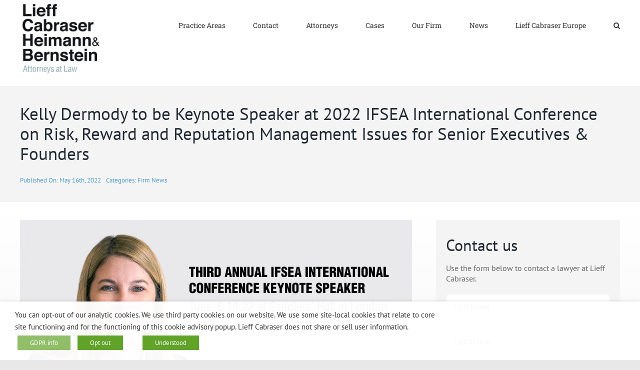

--- FILE ---
content_type: text/html; charset=UTF-8
request_url: https://www.lieffcabraser.com/2022/05/kelly-dermody-keynote-speaker-at-2022-ifsea-conference/
body_size: 76286
content:
<!DOCTYPE html>
<html class="avada-html-layout-wide avada-html-header-position-top avada-is-100-percent-template" lang="en-US">
<head>
	<meta http-equiv="X-UA-Compatible" content="IE=edge" />
	<meta http-equiv="Content-Type" content="text/html; charset=utf-8"/>
	<meta name="viewport" content="width=device-width, initial-scale=1" />
	<title>Kelly Dermody to be Keynote Speaker at 2022 IFSEA International Conference on Risk, Reward and Reputation Management Issues for Senior Executives &#038; Founders &#8211; Lieff Cabraser</title>
<meta name='robots' content='max-image-preview:large' />
	<style>img:is([sizes="auto" i], [sizes^="auto," i]) { contain-intrinsic-size: 3000px 1500px }</style>
	<link rel='dns-prefetch' href='//challenges.cloudflare.com' />
<link rel='dns-prefetch' href='//www.googletagmanager.com' />
<link rel="alternate" type="application/rss+xml" title="Lieff Cabraser &raquo; Feed" href="https://www.lieffcabraser.com/feed/" />
<link rel="alternate" type="application/rss+xml" title="Lieff Cabraser &raquo; Comments Feed" href="https://www.lieffcabraser.com/comments/feed/" />
					<link rel="shortcut icon" href="https://www.lieffcabraser.com/wp-content/uploads/Favi_64.jpg" type="image/x-icon" />
		
		
		
				<style id='wp-block-library-inline-css'>
:root{--wp-admin-theme-color:#007cba;--wp-admin-theme-color--rgb:0,124,186;--wp-admin-theme-color-darker-10:#006ba1;--wp-admin-theme-color-darker-10--rgb:0,107,161;--wp-admin-theme-color-darker-20:#005a87;--wp-admin-theme-color-darker-20--rgb:0,90,135;--wp-admin-border-width-focus:2px;--wp-block-synced-color:#7a00df;--wp-block-synced-color--rgb:122,0,223;--wp-bound-block-color:var(--wp-block-synced-color)}@media (min-resolution:192dpi){:root{--wp-admin-border-width-focus:1.5px}}.wp-element-button{cursor:pointer}:root{--wp--preset--font-size--normal:16px;--wp--preset--font-size--huge:42px}:root .has-very-light-gray-background-color{background-color:#eee}:root .has-very-dark-gray-background-color{background-color:#313131}:root .has-very-light-gray-color{color:#eee}:root .has-very-dark-gray-color{color:#313131}:root .has-vivid-green-cyan-to-vivid-cyan-blue-gradient-background{background:linear-gradient(135deg,#00d084,#0693e3)}:root .has-purple-crush-gradient-background{background:linear-gradient(135deg,#34e2e4,#4721fb 50%,#ab1dfe)}:root .has-hazy-dawn-gradient-background{background:linear-gradient(135deg,#faaca8,#dad0ec)}:root .has-subdued-olive-gradient-background{background:linear-gradient(135deg,#fafae1,#67a671)}:root .has-atomic-cream-gradient-background{background:linear-gradient(135deg,#fdd79a,#004a59)}:root .has-nightshade-gradient-background{background:linear-gradient(135deg,#330968,#31cdcf)}:root .has-midnight-gradient-background{background:linear-gradient(135deg,#020381,#2874fc)}.has-regular-font-size{font-size:1em}.has-larger-font-size{font-size:2.625em}.has-normal-font-size{font-size:var(--wp--preset--font-size--normal)}.has-huge-font-size{font-size:var(--wp--preset--font-size--huge)}.has-text-align-center{text-align:center}.has-text-align-left{text-align:left}.has-text-align-right{text-align:right}#end-resizable-editor-section{display:none}.aligncenter{clear:both}.items-justified-left{justify-content:flex-start}.items-justified-center{justify-content:center}.items-justified-right{justify-content:flex-end}.items-justified-space-between{justify-content:space-between}.screen-reader-text{border:0;clip-path:inset(50%);height:1px;margin:-1px;overflow:hidden;padding:0;position:absolute;width:1px;word-wrap:normal!important}.screen-reader-text:focus{background-color:#ddd;clip-path:none;color:#444;display:block;font-size:1em;height:auto;left:5px;line-height:normal;padding:15px 23px 14px;text-decoration:none;top:5px;width:auto;z-index:100000}html :where(.has-border-color){border-style:solid}html :where([style*=border-top-color]){border-top-style:solid}html :where([style*=border-right-color]){border-right-style:solid}html :where([style*=border-bottom-color]){border-bottom-style:solid}html :where([style*=border-left-color]){border-left-style:solid}html :where([style*=border-width]){border-style:solid}html :where([style*=border-top-width]){border-top-style:solid}html :where([style*=border-right-width]){border-right-style:solid}html :where([style*=border-bottom-width]){border-bottom-style:solid}html :where([style*=border-left-width]){border-left-style:solid}html :where(img[class*=wp-image-]){height:auto;max-width:100%}:where(figure){margin:0 0 1em}html :where(.is-position-sticky){--wp-admin--admin-bar--position-offset:var(--wp-admin--admin-bar--height,0px)}@media screen and (max-width:600px){html :where(.is-position-sticky){--wp-admin--admin-bar--position-offset:0px}}
</style>
<style id='classic-theme-styles-inline-css'>
/*! This file is auto-generated */
.wp-block-button__link{color:#fff;background-color:#32373c;border-radius:9999px;box-shadow:none;text-decoration:none;padding:calc(.667em + 2px) calc(1.333em + 2px);font-size:1.125em}.wp-block-file__button{background:#32373c;color:#fff;text-decoration:none}
</style>
<style id='global-styles-inline-css'>
:root{--wp--preset--aspect-ratio--square: 1;--wp--preset--aspect-ratio--4-3: 4/3;--wp--preset--aspect-ratio--3-4: 3/4;--wp--preset--aspect-ratio--3-2: 3/2;--wp--preset--aspect-ratio--2-3: 2/3;--wp--preset--aspect-ratio--16-9: 16/9;--wp--preset--aspect-ratio--9-16: 9/16;--wp--preset--color--black: #000000;--wp--preset--color--cyan-bluish-gray: #abb8c3;--wp--preset--color--white: #ffffff;--wp--preset--color--pale-pink: #f78da7;--wp--preset--color--vivid-red: #cf2e2e;--wp--preset--color--luminous-vivid-orange: #ff6900;--wp--preset--color--luminous-vivid-amber: #fcb900;--wp--preset--color--light-green-cyan: #7bdcb5;--wp--preset--color--vivid-green-cyan: #00d084;--wp--preset--color--pale-cyan-blue: #8ed1fc;--wp--preset--color--vivid-cyan-blue: #0693e3;--wp--preset--color--vivid-purple: #9b51e0;--wp--preset--color--awb-color-1: #ffffff;--wp--preset--color--awb-color-2: #f9f9fb;--wp--preset--color--awb-color-3: #f2f3f5;--wp--preset--color--awb-color-4: #65bd7d;--wp--preset--color--awb-color-5: #198fd9;--wp--preset--color--awb-color-6: #434549;--wp--preset--color--awb-color-7: #212326;--wp--preset--color--awb-color-8: #141617;--wp--preset--gradient--vivid-cyan-blue-to-vivid-purple: linear-gradient(135deg,rgba(6,147,227,1) 0%,rgb(155,81,224) 100%);--wp--preset--gradient--light-green-cyan-to-vivid-green-cyan: linear-gradient(135deg,rgb(122,220,180) 0%,rgb(0,208,130) 100%);--wp--preset--gradient--luminous-vivid-amber-to-luminous-vivid-orange: linear-gradient(135deg,rgba(252,185,0,1) 0%,rgba(255,105,0,1) 100%);--wp--preset--gradient--luminous-vivid-orange-to-vivid-red: linear-gradient(135deg,rgba(255,105,0,1) 0%,rgb(207,46,46) 100%);--wp--preset--gradient--very-light-gray-to-cyan-bluish-gray: linear-gradient(135deg,rgb(238,238,238) 0%,rgb(169,184,195) 100%);--wp--preset--gradient--cool-to-warm-spectrum: linear-gradient(135deg,rgb(74,234,220) 0%,rgb(151,120,209) 20%,rgb(207,42,186) 40%,rgb(238,44,130) 60%,rgb(251,105,98) 80%,rgb(254,248,76) 100%);--wp--preset--gradient--blush-light-purple: linear-gradient(135deg,rgb(255,206,236) 0%,rgb(152,150,240) 100%);--wp--preset--gradient--blush-bordeaux: linear-gradient(135deg,rgb(254,205,165) 0%,rgb(254,45,45) 50%,rgb(107,0,62) 100%);--wp--preset--gradient--luminous-dusk: linear-gradient(135deg,rgb(255,203,112) 0%,rgb(199,81,192) 50%,rgb(65,88,208) 100%);--wp--preset--gradient--pale-ocean: linear-gradient(135deg,rgb(255,245,203) 0%,rgb(182,227,212) 50%,rgb(51,167,181) 100%);--wp--preset--gradient--electric-grass: linear-gradient(135deg,rgb(202,248,128) 0%,rgb(113,206,126) 100%);--wp--preset--gradient--midnight: linear-gradient(135deg,rgb(2,3,129) 0%,rgb(40,116,252) 100%);--wp--preset--font-size--small: 12px;--wp--preset--font-size--medium: 20px;--wp--preset--font-size--large: 24px;--wp--preset--font-size--x-large: 42px;--wp--preset--font-size--normal: 16px;--wp--preset--font-size--xlarge: 32px;--wp--preset--font-size--huge: 48px;--wp--preset--spacing--20: 0.44rem;--wp--preset--spacing--30: 0.67rem;--wp--preset--spacing--40: 1rem;--wp--preset--spacing--50: 1.5rem;--wp--preset--spacing--60: 2.25rem;--wp--preset--spacing--70: 3.38rem;--wp--preset--spacing--80: 5.06rem;--wp--preset--shadow--natural: 6px 6px 9px rgba(0, 0, 0, 0.2);--wp--preset--shadow--deep: 12px 12px 50px rgba(0, 0, 0, 0.4);--wp--preset--shadow--sharp: 6px 6px 0px rgba(0, 0, 0, 0.2);--wp--preset--shadow--outlined: 6px 6px 0px -3px rgba(255, 255, 255, 1), 6px 6px rgba(0, 0, 0, 1);--wp--preset--shadow--crisp: 6px 6px 0px rgba(0, 0, 0, 1);}:where(.is-layout-flex){gap: 0.5em;}:where(.is-layout-grid){gap: 0.5em;}body .is-layout-flex{display: flex;}.is-layout-flex{flex-wrap: wrap;align-items: center;}.is-layout-flex > :is(*, div){margin: 0;}body .is-layout-grid{display: grid;}.is-layout-grid > :is(*, div){margin: 0;}:where(.wp-block-columns.is-layout-flex){gap: 2em;}:where(.wp-block-columns.is-layout-grid){gap: 2em;}:where(.wp-block-post-template.is-layout-flex){gap: 1.25em;}:where(.wp-block-post-template.is-layout-grid){gap: 1.25em;}.has-black-color{color: var(--wp--preset--color--black) !important;}.has-cyan-bluish-gray-color{color: var(--wp--preset--color--cyan-bluish-gray) !important;}.has-white-color{color: var(--wp--preset--color--white) !important;}.has-pale-pink-color{color: var(--wp--preset--color--pale-pink) !important;}.has-vivid-red-color{color: var(--wp--preset--color--vivid-red) !important;}.has-luminous-vivid-orange-color{color: var(--wp--preset--color--luminous-vivid-orange) !important;}.has-luminous-vivid-amber-color{color: var(--wp--preset--color--luminous-vivid-amber) !important;}.has-light-green-cyan-color{color: var(--wp--preset--color--light-green-cyan) !important;}.has-vivid-green-cyan-color{color: var(--wp--preset--color--vivid-green-cyan) !important;}.has-pale-cyan-blue-color{color: var(--wp--preset--color--pale-cyan-blue) !important;}.has-vivid-cyan-blue-color{color: var(--wp--preset--color--vivid-cyan-blue) !important;}.has-vivid-purple-color{color: var(--wp--preset--color--vivid-purple) !important;}.has-black-background-color{background-color: var(--wp--preset--color--black) !important;}.has-cyan-bluish-gray-background-color{background-color: var(--wp--preset--color--cyan-bluish-gray) !important;}.has-white-background-color{background-color: var(--wp--preset--color--white) !important;}.has-pale-pink-background-color{background-color: var(--wp--preset--color--pale-pink) !important;}.has-vivid-red-background-color{background-color: var(--wp--preset--color--vivid-red) !important;}.has-luminous-vivid-orange-background-color{background-color: var(--wp--preset--color--luminous-vivid-orange) !important;}.has-luminous-vivid-amber-background-color{background-color: var(--wp--preset--color--luminous-vivid-amber) !important;}.has-light-green-cyan-background-color{background-color: var(--wp--preset--color--light-green-cyan) !important;}.has-vivid-green-cyan-background-color{background-color: var(--wp--preset--color--vivid-green-cyan) !important;}.has-pale-cyan-blue-background-color{background-color: var(--wp--preset--color--pale-cyan-blue) !important;}.has-vivid-cyan-blue-background-color{background-color: var(--wp--preset--color--vivid-cyan-blue) !important;}.has-vivid-purple-background-color{background-color: var(--wp--preset--color--vivid-purple) !important;}.has-black-border-color{border-color: var(--wp--preset--color--black) !important;}.has-cyan-bluish-gray-border-color{border-color: var(--wp--preset--color--cyan-bluish-gray) !important;}.has-white-border-color{border-color: var(--wp--preset--color--white) !important;}.has-pale-pink-border-color{border-color: var(--wp--preset--color--pale-pink) !important;}.has-vivid-red-border-color{border-color: var(--wp--preset--color--vivid-red) !important;}.has-luminous-vivid-orange-border-color{border-color: var(--wp--preset--color--luminous-vivid-orange) !important;}.has-luminous-vivid-amber-border-color{border-color: var(--wp--preset--color--luminous-vivid-amber) !important;}.has-light-green-cyan-border-color{border-color: var(--wp--preset--color--light-green-cyan) !important;}.has-vivid-green-cyan-border-color{border-color: var(--wp--preset--color--vivid-green-cyan) !important;}.has-pale-cyan-blue-border-color{border-color: var(--wp--preset--color--pale-cyan-blue) !important;}.has-vivid-cyan-blue-border-color{border-color: var(--wp--preset--color--vivid-cyan-blue) !important;}.has-vivid-purple-border-color{border-color: var(--wp--preset--color--vivid-purple) !important;}.has-vivid-cyan-blue-to-vivid-purple-gradient-background{background: var(--wp--preset--gradient--vivid-cyan-blue-to-vivid-purple) !important;}.has-light-green-cyan-to-vivid-green-cyan-gradient-background{background: var(--wp--preset--gradient--light-green-cyan-to-vivid-green-cyan) !important;}.has-luminous-vivid-amber-to-luminous-vivid-orange-gradient-background{background: var(--wp--preset--gradient--luminous-vivid-amber-to-luminous-vivid-orange) !important;}.has-luminous-vivid-orange-to-vivid-red-gradient-background{background: var(--wp--preset--gradient--luminous-vivid-orange-to-vivid-red) !important;}.has-very-light-gray-to-cyan-bluish-gray-gradient-background{background: var(--wp--preset--gradient--very-light-gray-to-cyan-bluish-gray) !important;}.has-cool-to-warm-spectrum-gradient-background{background: var(--wp--preset--gradient--cool-to-warm-spectrum) !important;}.has-blush-light-purple-gradient-background{background: var(--wp--preset--gradient--blush-light-purple) !important;}.has-blush-bordeaux-gradient-background{background: var(--wp--preset--gradient--blush-bordeaux) !important;}.has-luminous-dusk-gradient-background{background: var(--wp--preset--gradient--luminous-dusk) !important;}.has-pale-ocean-gradient-background{background: var(--wp--preset--gradient--pale-ocean) !important;}.has-electric-grass-gradient-background{background: var(--wp--preset--gradient--electric-grass) !important;}.has-midnight-gradient-background{background: var(--wp--preset--gradient--midnight) !important;}.has-small-font-size{font-size: var(--wp--preset--font-size--small) !important;}.has-medium-font-size{font-size: var(--wp--preset--font-size--medium) !important;}.has-large-font-size{font-size: var(--wp--preset--font-size--large) !important;}.has-x-large-font-size{font-size: var(--wp--preset--font-size--x-large) !important;}.shorts-wrapper {
  max-width: 315px;       /* typical Shorts width */
  max-height: 560px;      /* cap height */
  overflow: hidden;       /* hide overflow if any */
  margin: 0 auto;         /* center it */
}

.shorts-wrapper iframe {
  width: 100%;
  height: auto;
  aspect-ratio: 9 / 16;   /* keeps correct tall ratio */
}

</style>
<link rel='stylesheet' id='cookie-law-info-css' href='https://www.lieffcabraser.com/wp-content/plugins/webtoffee-gdpr-cookie-consent/public/css/cookie-law-info-public.css?ver=2.4.0' media='all' />
<link rel='stylesheet' id='cookie-law-info-gdpr-css' href='https://www.lieffcabraser.com/wp-content/plugins/webtoffee-gdpr-cookie-consent/public/css/cookie-law-info-gdpr.css?ver=2.4.0' media='all' />
<style id='cookie-law-info-gdpr-inline-css'>
.cli-modal-content, .cli-tab-content { background-color: #ffffff; }.cli-privacy-content-text, .cli-modal .cli-modal-dialog, .cli-tab-container p, a.cli-privacy-readmore { color: #000000; }.cli-tab-header { background-color: #f2f2f2; }.cli-tab-header, .cli-tab-header a.cli-nav-link,span.cli-necessary-caption,.cli-switch .cli-slider:after { color: #000000; }.cli-switch .cli-slider:before { background-color: #ffffff; }.cli-switch input:checked + .cli-slider:before { background-color: #ffffff; }.cli-switch .cli-slider { background-color: #e3e1e8; }.cli-switch input:checked + .cli-slider { background-color: #28a745; }.cli-modal-close svg { fill: #000000; }.cli-tab-footer .wt-cli-privacy-accept-all-btn { background-color: #00acad; color: #ffffff}.cli-tab-footer .wt-cli-privacy-accept-btn { background-color: #00acad; color: #ffffff}.cli-tab-header a:before{ border-right: 1px solid #000000; border-bottom: 1px solid #000000; }
</style>
<link rel='stylesheet' id='chld_thm_cfg_parent-css' href='https://www.lieffcabraser.com/wp-content/themes/Avada/style.css?ver=6.8.3' media='all' />
<link rel='stylesheet' id='chld_thm_cfg_child-css' href='https://www.lieffcabraser.com/wp-content/themes/Avada-child/style.css?ver=7.11.14.1741626419' media='all' />
<link rel='stylesheet' id='fusion-dynamic-css-css' href='https://www.lieffcabraser.com/wp-content/uploads/fusion-styles/21ce8cb73a2823bf32fade00b82b670a.min.css?ver=3.11.14' media='all' />
<script src="https://www.lieffcabraser.com/wp-includes/js/jquery/jquery.min.js?ver=3.7.1" id="jquery-core-js"></script>
<script src="https://www.lieffcabraser.com/wp-includes/js/jquery/jquery-migrate.min.js?ver=3.4.1" id="jquery-migrate-js"></script>
<script id="cookie-law-info-js-extra">
var Cli_Data = {"nn_cookie_ids":["viewed_cookie_policy"],"non_necessary_cookies":{"necessary":["viewed_cookie_policy","cookielawinfo-checkbox-necessary","cookielawinfo-checkbox-non-necessary"]},"cookielist":{"necessary":{"id":129,"status":true,"priority":0,"title":"Necessary","strict":true,"default_state":false,"ccpa_optout":false,"loadonstart":false}},"ajax_url":"https:\/\/www.lieffcabraser.com\/wp-admin\/admin-ajax.php","current_lang":"en","security":"98d44fabf7","eu_countries":["GB"],"geoIP":"disabled","use_custom_geolocation_api":"","custom_geolocation_api":"https:\/\/geoip.cookieyes.com\/geoip\/checker\/result.php","consentVersion":"1","strictlyEnabled":["necessary","obligatoire"],"cookieDomain":"","privacy_length":"250","ccpaEnabled":"","ccpaRegionBased":"","ccpaBarEnabled":"","ccpaType":"gdpr","triggerDomRefresh":"","secure_cookies":""};
var log_object = {"ajax_url":"https:\/\/www.lieffcabraser.com\/wp-admin\/admin-ajax.php"};
</script>
<script src="https://www.lieffcabraser.com/wp-content/plugins/webtoffee-gdpr-cookie-consent/public/js/cookie-law-info-public.js?ver=2.4.0" id="cookie-law-info-js"></script>

<!-- Google tag (gtag.js) snippet added by Site Kit -->
<!-- Google Analytics snippet added by Site Kit -->
<script src="https://www.googletagmanager.com/gtag/js?id=GT-WKPQWM7" id="google_gtagjs-js" async></script>
<script id="google_gtagjs-js-after">
window.dataLayer = window.dataLayer || [];function gtag(){dataLayer.push(arguments);}
gtag("set","linker",{"domains":["www.lieffcabraser.com"]});
gtag("js", new Date());
gtag("set", "developer_id.dZTNiMT", true);
gtag("config", "GT-WKPQWM7");
 window._googlesitekit = window._googlesitekit || {}; window._googlesitekit.throttledEvents = []; window._googlesitekit.gtagEvent = (name, data) => { var key = JSON.stringify( { name, data } ); if ( !! window._googlesitekit.throttledEvents[ key ] ) { return; } window._googlesitekit.throttledEvents[ key ] = true; setTimeout( () => { delete window._googlesitekit.throttledEvents[ key ]; }, 5 ); gtag( "event", name, { ...data, event_source: "site-kit" } ); };
</script>
<link rel="https://api.w.org/" href="https://www.lieffcabraser.com/wp-json/" /><link rel="alternate" title="JSON" type="application/json" href="https://www.lieffcabraser.com/wp-json/wp/v2/posts/13644" /><link rel="EditURI" type="application/rsd+xml" title="RSD" href="https://www.lieffcabraser.com/xmlrpc.php?rsd" />
<meta name="generator" content="WordPress 6.8.3" />
<link rel="canonical" href="https://www.lieffcabraser.com/2022/05/kelly-dermody-keynote-speaker-at-2022-ifsea-conference/" />
<link rel='shortlink' href='https://www.lieffcabraser.com/?p=13644' />
<link rel="alternate" title="oEmbed (JSON)" type="application/json+oembed" href="https://www.lieffcabraser.com/wp-json/oembed/1.0/embed?url=https%3A%2F%2Fwww.lieffcabraser.com%2F2022%2F05%2Fkelly-dermody-keynote-speaker-at-2022-ifsea-conference%2F" />
<link rel="alternate" title="oEmbed (XML)" type="text/xml+oembed" href="https://www.lieffcabraser.com/wp-json/oembed/1.0/embed?url=https%3A%2F%2Fwww.lieffcabraser.com%2F2022%2F05%2Fkelly-dermody-keynote-speaker-at-2022-ifsea-conference%2F&#038;format=xml" />
<meta name="generator" content="Site Kit by Google 1.170.0" /><style type="text/css" id="css-fb-visibility">@media screen and (max-width: 640px){.fusion-no-small-visibility{display:none !important;}body .sm-text-align-center{text-align:center !important;}body .sm-text-align-left{text-align:left !important;}body .sm-text-align-right{text-align:right !important;}body .sm-flex-align-center{justify-content:center !important;}body .sm-flex-align-flex-start{justify-content:flex-start !important;}body .sm-flex-align-flex-end{justify-content:flex-end !important;}body .sm-mx-auto{margin-left:auto !important;margin-right:auto !important;}body .sm-ml-auto{margin-left:auto !important;}body .sm-mr-auto{margin-right:auto !important;}body .fusion-absolute-position-small{position:absolute;top:auto;width:100%;}.awb-sticky.awb-sticky-small{ position: sticky; top: var(--awb-sticky-offset,0); }}@media screen and (min-width: 641px) and (max-width: 1024px){.fusion-no-medium-visibility{display:none !important;}body .md-text-align-center{text-align:center !important;}body .md-text-align-left{text-align:left !important;}body .md-text-align-right{text-align:right !important;}body .md-flex-align-center{justify-content:center !important;}body .md-flex-align-flex-start{justify-content:flex-start !important;}body .md-flex-align-flex-end{justify-content:flex-end !important;}body .md-mx-auto{margin-left:auto !important;margin-right:auto !important;}body .md-ml-auto{margin-left:auto !important;}body .md-mr-auto{margin-right:auto !important;}body .fusion-absolute-position-medium{position:absolute;top:auto;width:100%;}.awb-sticky.awb-sticky-medium{ position: sticky; top: var(--awb-sticky-offset,0); }}@media screen and (min-width: 1025px){.fusion-no-large-visibility{display:none !important;}body .lg-text-align-center{text-align:center !important;}body .lg-text-align-left{text-align:left !important;}body .lg-text-align-right{text-align:right !important;}body .lg-flex-align-center{justify-content:center !important;}body .lg-flex-align-flex-start{justify-content:flex-start !important;}body .lg-flex-align-flex-end{justify-content:flex-end !important;}body .lg-mx-auto{margin-left:auto !important;margin-right:auto !important;}body .lg-ml-auto{margin-left:auto !important;}body .lg-mr-auto{margin-right:auto !important;}body .fusion-absolute-position-large{position:absolute;top:auto;width:100%;}.awb-sticky.awb-sticky-large{ position: sticky; top: var(--awb-sticky-offset,0); }}</style>		<script type="text/javascript">
			var doc = document.documentElement;
			doc.setAttribute( 'data-useragent', navigator.userAgent );
		</script>
		
	</head>

<body class="wp-singular post-template-default single single-post postid-13644 single-format-standard wp-embed-responsive wp-theme-Avada wp-child-theme-Avada-child fusion-image-hovers fusion-pagination-sizing fusion-button_type-flat fusion-button_span-no fusion-button_gradient-linear avada-image-rollover-circle-yes avada-image-rollover-no fusion-body ltr fusion-sticky-header no-tablet-sticky-header no-mobile-sticky-header no-mobile-slidingbar no-desktop-totop no-mobile-totop avada-has-rev-slider-styles fusion-disable-outline fusion-sub-menu-fade mobile-logo-pos-left layout-wide-mode avada-has-boxed-modal-shadow-none layout-scroll-offset-full avada-has-zero-margin-offset-top fusion-top-header menu-text-align-center mobile-menu-design-classic fusion-show-pagination-text fusion-header-layout-v1 avada-responsive avada-footer-fx-none avada-menu-highlight-style-bar fusion-search-form-clean fusion-main-menu-search-overlay fusion-avatar-square avada-dropdown-styles avada-blog-layout-medium avada-blog-archive-layout-medium avada-header-shadow-no avada-menu-icon-position-left avada-has-megamenu-shadow avada-has-mainmenu-dropdown-divider avada-has-mobile-menu-search avada-has-main-nav-search-icon avada-has-breadcrumb-mobile-hidden avada-has-titlebar-hide avada-header-border-color-full-transparent avada-has-pagination-width_height avada-flyout-menu-direction-fade avada-ec-views-v1" data-awb-post-id="13644">
		<a class="skip-link screen-reader-text" href="#content">Skip to content</a>

	<div id="boxed-wrapper">
		
		<div id="wrapper" class="fusion-wrapper">
			<div id="home" style="position:relative;top:-1px;"></div>
							
					
			<header class="fusion-header-wrapper">
				<div class="fusion-header-v1 fusion-logo-alignment fusion-logo-left fusion-sticky-menu- fusion-sticky-logo- fusion-mobile-logo-1  fusion-mobile-menu-design-classic">
					<div class="fusion-header-sticky-height"></div>
<div class="fusion-header">
	<div class="fusion-row">
					<div class="fusion-logo" data-margin-top="31px" data-margin-bottom="31px" data-margin-left="0px" data-margin-right="0px">
			<a class="fusion-logo-link"  href="https://www.lieffcabraser.com/" >

						<!-- standard logo -->
			<img src="https://www.lieffcabraser.com/wp-content/uploads/logo-168.jpg" srcset="https://www.lieffcabraser.com/wp-content/uploads/logo-168.jpg 1x, https://www.lieffcabraser.com/wp-content/uploads/logo-336-retina.jpg 2x" width="196" height="168" style="max-height:168px;height:auto;" alt="Lieff Cabraser Logo" data-retina_logo_url="https://www.lieffcabraser.com/wp-content/uploads/logo-336-retina.jpg" class="fusion-standard-logo" />

											<!-- mobile logo -->
				<img src="https://www.lieffcabraser.com/wp-content/uploads/logo-84.jpg" srcset="https://www.lieffcabraser.com/wp-content/uploads/logo-84.jpg 1x, https://www.lieffcabraser.com/wp-content/uploads/logo-168.jpg 2x" width="98" height="84" style="max-height:84px;height:auto;" alt="Lieff Cabraser Logo" data-retina_logo_url="https://www.lieffcabraser.com/wp-content/uploads/logo-168.jpg" class="fusion-mobile-logo" />
			
					</a>
		</div>		<nav class="fusion-main-menu" aria-label="Main Menu"><div class="fusion-overlay-search">		<form role="search" class="searchform fusion-search-form  fusion-search-form-clean" method="get" action="https://www.lieffcabraser.com/">
			<div class="fusion-search-form-content">

				
				<div class="fusion-search-field search-field">
					<label><span class="screen-reader-text">Search for:</span>
													<input type="search" value="" name="s" class="s" placeholder="Search..." required aria-required="true" aria-label="Search..."/>
											</label>
				</div>
				<div class="fusion-search-button search-button">
					<input type="submit" class="fusion-search-submit searchsubmit" aria-label="Search" value="&#xf002;" />
									</div>

				
			</div>


			
		</form>
		<div class="fusion-search-spacer"></div><a href="#" role="button" aria-label="Close Search" class="fusion-close-search"></a></div><ul id="menu-classic-main-menu" class="fusion-menu"><li  id="menu-item-3207"  class="menu-item menu-item-type-custom menu-item-object-custom menu-item-has-children menu-item-3207 fusion-dropdown-menu"  data-item-id="3207"><a  href="/practice-areas/" class="fusion-bar-highlight"><span class="menu-text">Practice Areas</span></a><ul class="sub-menu"><li  id="menu-item-3211"  class="menu-item menu-item-type-custom menu-item-object-custom menu-item-3211 fusion-dropdown-submenu" ><a  href="/antitrust/" class="fusion-bar-highlight"><span>Antitrust</span></a></li><li  id="menu-item-14786"  class="menu-item menu-item-type-custom menu-item-object-custom menu-item-14786 fusion-dropdown-submenu" ><a  href="https://lieffcabraser.com/civil-rights/" class="fusion-bar-highlight"><span>Civil Rights &#038; Social Justice</span></a></li><li  id="menu-item-3212"  class="menu-item menu-item-type-custom menu-item-object-custom menu-item-3212 fusion-dropdown-submenu" ><a  href="/consumer/" class="fusion-bar-highlight"><span>Consumer Protection</span></a></li><li  id="menu-item-3214"  class="menu-item menu-item-type-custom menu-item-object-custom menu-item-3214 fusion-dropdown-submenu" ><a  href="/defect/" class="fusion-bar-highlight"><span>Economic Injury Product Defect</span></a></li><li  id="menu-item-3216"  class="menu-item menu-item-type-custom menu-item-object-custom menu-item-3216 fusion-dropdown-submenu" ><a  href="/employment/" class="fusion-bar-highlight"><span>Employment Law</span></a></li><li  id="menu-item-3215"  class="menu-item menu-item-type-custom menu-item-object-custom menu-item-3215 fusion-dropdown-submenu" ><a  href="/environment/" class="fusion-bar-highlight"><span>Environmental Law</span></a></li><li  id="menu-item-16574"  class="menu-item menu-item-type-post_type menu-item-object-page menu-item-16574 fusion-dropdown-submenu" ><a  href="https://www.lieffcabraser.com/fertility-law/" class="fusion-bar-highlight"><span>Fertility, IVF, and Embryo/Egg Loss Injuries</span></a></li><li  id="menu-item-15659"  class="menu-item menu-item-type-custom menu-item-object-custom menu-item-15659 fusion-dropdown-submenu" ><a  href="https://lieffcabraser.com/native-american-cases/" class="fusion-bar-highlight"><span>Native American Cases</span></a></li><li  id="menu-item-3219"  class="menu-item menu-item-type-custom menu-item-object-custom menu-item-3219 fusion-dropdown-submenu" ><a  href="/injury/" class="fusion-bar-highlight"><span>Personal Injury/Mass Tort</span></a></li><li  id="menu-item-3213"  class="menu-item menu-item-type-custom menu-item-object-custom menu-item-3213 fusion-dropdown-submenu" ><a  href="/privacy/" class="fusion-bar-highlight"><span>Privacy &#038; Cybersecurity</span></a></li><li  id="menu-item-3218"  class="menu-item menu-item-type-custom menu-item-object-custom menu-item-3218 fusion-dropdown-submenu" ><a  href="/securities/" class="fusion-bar-highlight"><span>Securities &#038; Financial Fraud</span></a></li><li  id="menu-item-14785"  class="menu-item menu-item-type-custom menu-item-object-custom menu-item-14785 fusion-dropdown-submenu" ><a  href="https://lieffcabraser.com/survivors/" class="fusion-bar-highlight"><span>Survivors&#8217; Rights</span></a></li><li  id="menu-item-3217"  class="menu-item menu-item-type-custom menu-item-object-custom menu-item-3217 fusion-dropdown-submenu" ><a  href="/false-claims-act/" class="fusion-bar-highlight"><span>Whistleblower/False Claims Act</span></a></li></ul></li><li  id="menu-item-12676"  class="menu-item menu-item-type-custom menu-item-object-custom menu-item-12676"  data-item-id="12676"><a  href="https://lieffcabraser.com/contact/" class="fusion-bar-highlight"><span class="menu-text">Contact</span></a></li><li  id="menu-item-3204"  class="menu-item menu-item-type-custom menu-item-object-custom menu-item-3204"  data-item-id="3204"><a  href="/attorneys" class="fusion-bar-highlight"><span class="menu-text">Attorneys</span></a></li><li  id="menu-item-3206"  class="menu-item menu-item-type-custom menu-item-object-custom menu-item-3206"  data-item-id="3206"><a  href="/case-center/" class="fusion-bar-highlight"><span class="menu-text">Cases</span></a></li><li  id="menu-item-3208"  class="menu-item menu-item-type-custom menu-item-object-custom menu-item-has-children menu-item-3208 fusion-dropdown-menu"  data-item-id="3208"><a  href="/about/" class="fusion-bar-highlight"><span class="menu-text">Our Firm</span></a><ul class="sub-menu"><li  id="menu-item-3227"  class="menu-item menu-item-type-custom menu-item-object-custom menu-item-3227 fusion-dropdown-submenu" ><a  href="/about" class="fusion-bar-highlight"><span>About Us</span></a></li><li  id="menu-item-3225"  class="menu-item menu-item-type-custom menu-item-object-custom menu-item-3225 fusion-dropdown-submenu" ><a  href="/about-us/awards/" class="fusion-bar-highlight"><span>Awards</span></a></li><li  id="menu-item-3226"  class="menu-item menu-item-type-custom menu-item-object-custom menu-item-3226 fusion-dropdown-submenu" ><a  href="/about-us/class-action-faq/" class="fusion-bar-highlight"><span>Class Action FAQ</span></a></li><li  id="menu-item-3224"  class="menu-item menu-item-type-custom menu-item-object-custom menu-item-3224 fusion-dropdown-submenu" ><a  href="/about-us/commitment-to-diversity/" class="fusion-bar-highlight"><span>Commitment to Diversity</span></a></li><li  id="menu-item-3223"  class="menu-item menu-item-type-custom menu-item-object-custom menu-item-3223 fusion-dropdown-submenu" ><a  href="/about-us/community-involvement/" class="fusion-bar-highlight"><span>Community Involvement</span></a></li><li  id="menu-item-3222"  class="menu-item menu-item-type-custom menu-item-object-custom menu-item-3222 fusion-dropdown-submenu" ><a  href="/about-us/firm-brochures-resume/" class="fusion-bar-highlight"><span>Firm Brochures &#038; Resume</span></a></li><li  id="menu-item-3221"  class="menu-item menu-item-type-custom menu-item-object-custom menu-item-3221 fusion-dropdown-submenu" ><a  href="/about-us/employment-at-lieff-cabraser/" class="fusion-bar-highlight"><span>Employment at Lieff Cabraser</span></a></li><li  id="menu-item-3220"  class="menu-item menu-item-type-custom menu-item-object-custom menu-item-3220 fusion-dropdown-submenu" ><a  href="/about-us/offices/" class="fusion-bar-highlight"><span>Offices</span></a></li><li  id="menu-item-14368"  class="menu-item menu-item-type-custom menu-item-object-custom menu-item-14368 fusion-dropdown-submenu" ><a  href="https://lieffcabraser.com/about-us/robert-l-lieff/" class="fusion-bar-highlight"><span>Robert L. Lieff, Founder &#038; Former Partner</span></a></li></ul></li><li  id="menu-item-3205"  class="menu-item menu-item-type-custom menu-item-object-custom menu-item-3205"  data-item-id="3205"><a  href="/blog/" class="fusion-bar-highlight"><span class="menu-text">News</span></a></li><li  id="menu-item-13757"  class="menu-item menu-item-type-custom menu-item-object-custom menu-item-13757"  data-item-id="13757"><a  href="https://lieffcabraser.com/europe/" class="fusion-bar-highlight"><span class="menu-text">Lieff Cabraser Europe</span></a></li><li class="fusion-custom-menu-item fusion-main-menu-search fusion-search-overlay"><a class="fusion-main-menu-icon fusion-bar-highlight" href="#" aria-label="Search" data-title="Search" title="Search" role="button" aria-expanded="false"></a></li></ul></nav>
<nav class="fusion-mobile-nav-holder fusion-mobile-menu-text-align-left" aria-label="Main Menu Mobile"></nav>

		
<div class="fusion-clearfix"></div>
<div class="fusion-mobile-menu-search">
			<form role="search" class="searchform fusion-search-form  fusion-search-form-clean" method="get" action="https://www.lieffcabraser.com/">
			<div class="fusion-search-form-content">

				
				<div class="fusion-search-field search-field">
					<label><span class="screen-reader-text">Search for:</span>
													<input type="search" value="" name="s" class="s" placeholder="Search..." required aria-required="true" aria-label="Search..."/>
											</label>
				</div>
				<div class="fusion-search-button search-button">
					<input type="submit" class="fusion-search-submit searchsubmit" aria-label="Search" value="&#xf002;" />
									</div>

				
			</div>


			
		</form>
		</div>
			</div>
</div>
				</div>
				<div class="fusion-clearfix"></div>
			</header>
								
							<div id="sliders-container" class="fusion-slider-visibility">
					</div>
				
					
							
			<section class="fusion-page-title-bar fusion-tb-page-title-bar"><div class="fusion-fullwidth fullwidth-box fusion-builder-row-1 fusion-flex-container has-pattern-background has-mask-background nonhundred-percent-fullwidth non-hundred-percent-height-scrolling" style="--awb-border-radius-top-left:0px;--awb-border-radius-top-right:0px;--awb-border-radius-bottom-right:0px;--awb-border-radius-bottom-left:0px;--awb-padding-top:2%;--awb-padding-bottom:2%;--awb-margin-top:20px;--awb-background-color:#f4f4f4;--awb-flex-wrap:wrap;" ><div class="fusion-builder-row fusion-row fusion-flex-align-items-flex-start fusion-flex-content-wrap" style="max-width:1248px;margin-left: calc(-4% / 2 );margin-right: calc(-4% / 2 );"><div class="fusion-layout-column fusion_builder_column fusion-builder-column-0 fusion_builder_column_1_1 1_1 fusion-flex-column" style="--awb-bg-color:#f4f4f4;--awb-bg-color-hover:#f4f4f4;--awb-bg-size:cover;--awb-width-large:100%;--awb-margin-top-large:0px;--awb-spacing-right-large:1.92%;--awb-margin-bottom-large:0px;--awb-spacing-left-large:1.92%;--awb-width-medium:100%;--awb-order-medium:0;--awb-spacing-right-medium:1.92%;--awb-spacing-left-medium:1.92%;--awb-width-small:100%;--awb-order-small:0;--awb-spacing-right-small:1.92%;--awb-spacing-left-small:1.92%;" data-scroll-devices="small-visibility,medium-visibility,large-visibility"><div class="fusion-column-wrapper fusion-column-has-shadow fusion-flex-justify-content-flex-start fusion-content-layout-column"><div class="fusion-title title fusion-title-1 fusion-sep-none fusion-title-text fusion-title-size-one fusion-animated" style="--awb-font-size:35px;" data-animationType="fadeInDown" data-animationDuration="1.0" data-animationOffset="top-into-view"><h1 class="fusion-title-heading title-heading-left" style="margin:0;font-size:1em;">Kelly Dermody to be Keynote Speaker at 2022 IFSEA International Conference on Risk, Reward and Reputation Management Issues for Senior Executives &#038; Founders</h1></div><div class="fusion-meta-tb fusion-meta-tb-1 floated" style="--awb-height:36px;"><span class="fusion-tb-published-date">Published On: May 16th, 2022</span><span class="fusion-meta-tb-sep"></span><span class="fusion-tb-categories">Categories: <a href="https://www.lieffcabraser.com/category/firm-news/" rel="category tag">Firm News</a></span><span class="fusion-meta-tb-sep"></span></div></div></div></div></div>
</section>
						<main id="main" class="clearfix width-100">
				<div class="fusion-row" style="max-width:100%;">

<section id="content" style="width: 100%;">
									<div id="post-13644" class="post-13644 post type-post status-publish format-standard has-post-thumbnail hentry category-firm-news tag-ifsea tag-kelly-dermody">

				<div class="post-content">
					<div class="fusion-fullwidth fullwidth-box fusion-builder-row-2 fusion-flex-container nonhundred-percent-fullwidth non-hundred-percent-height-scrolling" style="--awb-border-radius-top-left:0px;--awb-border-radius-top-right:0px;--awb-border-radius-bottom-right:0px;--awb-border-radius-bottom-left:0px;--awb-padding-top:3%;--awb-padding-bottom:3%;--awb-background-image:linear-gradient(0deg, #e0e0e0 0%,rgba(255,255,255,0) 100%);--awb-flex-wrap:wrap;" ><div class="fusion-builder-row fusion-row fusion-flex-align-items-flex-start fusion-flex-content-wrap" style="max-width:1248px;margin-left: calc(-4% / 2 );margin-right: calc(-4% / 2 );"><div class="fusion-layout-column fusion_builder_column fusion-builder-column-1 fusion_builder_column_2_3 2_3 fusion-flex-column fusion-animated" style="--awb-padding-bottom:30px;--awb-bg-color:#ffffff;--awb-bg-color-hover:#ffffff;--awb-bg-size:cover;--awb-width-large:66.666666666667%;--awb-margin-top-large:0px;--awb-spacing-right-large:2.88%;--awb-margin-bottom-large:20px;--awb-spacing-left-large:2.88%;--awb-width-medium:66.666666666667%;--awb-order-medium:0;--awb-spacing-right-medium:2.88%;--awb-spacing-left-medium:2.88%;--awb-width-small:100%;--awb-order-small:0;--awb-spacing-right-small:1.92%;--awb-spacing-left-small:1.92%;" data-animationType="fadeInLeft" data-animationDuration="1.0" data-animationOffset="top-into-view"><div class="fusion-column-wrapper fusion-column-has-shadow fusion-flex-justify-content-flex-start fusion-content-layout-column"><div class="fusion-featured-slider-tb fusion-featured-slider-tb-1"><div class="fusion-slider-sc"><div class="fusion-flexslider-loading flexslider flexslider-hover-type-none" data-slideshow_autoplay="1" data-slideshow_smooth_height="0" data-slideshow_speed="7000" style="max-width:100%;height:100%;"><ul class="slides"><li class="image"><span class="fusion-image-hover-element hover-type-none"><img fetchpriority="high" decoding="async" src="https://www.lieffcabraser.com/wp-content/uploads/kmd_2022_IFSEA_conference-blog.png" alt="Kelly Dermody to be Keynote Speaker at 2022 IFSEA International Conference" width="1200" height="751" class="wp-image-0" /></span></li></ul></div></div></div><div class="fusion-content-tb fusion-content-tb-1" style="--awb-margin-left:20px;--awb-margin-right:20px;--awb-margin-top:-30px;"><div class="fusion-fullwidth fullwidth-box fusion-builder-row-2-1 fusion-flex-container nonhundred-percent-fullwidth non-hundred-percent-height-scrolling" style="--awb-border-radius-top-left:0px;--awb-border-radius-top-right:0px;--awb-border-radius-bottom-right:0px;--awb-border-radius-bottom-left:0px;--awb-flex-wrap:wrap;" ><div class="fusion-builder-row fusion-row fusion-flex-align-items-flex-start fusion-flex-content-wrap" style="max-width:1248px;margin-left: calc(-4% / 2 );margin-right: calc(-4% / 2 );"><div class="fusion-layout-column fusion_builder_column fusion-builder-column-2 fusion_builder_column_1_1 1_1 fusion-flex-column" style="--awb-bg-size:cover;--awb-width-large:100%;--awb-margin-top-large:0px;--awb-spacing-right-large:1.92%;--awb-margin-bottom-large:0px;--awb-spacing-left-large:1.92%;--awb-width-medium:100%;--awb-spacing-right-medium:1.92%;--awb-spacing-left-medium:1.92%;--awb-width-small:100%;--awb-spacing-right-small:1.92%;--awb-spacing-left-small:1.92%;"><div class="fusion-column-wrapper fusion-flex-justify-content-flex-start fusion-content-layout-column"><div class="fusion-text fusion-text-1"><p>Lieff Cabraser partner <a href="https://lieffcabraser.com/attorneys/kelly-m-dermody/">Kelly Dermody</a> will be the keynote speaker at the <a href="https://www.cm-murray.com/knowledge/ifsea-in-person-one-day-conference-on-risk-reward-and-reputation-management-issues-for-senior-executives-founders/">3rd Annual IFSEA International Conference on Risk, Reward and Reputation Management Issues for Senior Executives &amp; Founders</a> at Saddlers’ Hall in London, England on June 14, 2022. The International Forum of Senior Executive Advisers is a membership group for professional advisers around the world who specialize in advising senior executives and company founders.<span id="more-13644"></span></p>
<p>The IFSEA’s third annual conference will bring together business leaders and expert advisers to discuss workplace risk, reward, and reputational issues commonly faced by international senior executives and founders, and to network with peers from around the world.</p>
<p><a href="https://www.cm-murray.com/wp-content/uploads/2022/01/IFSEA-2022-Conference-Programme_310122_FINAL.pdf">View the full program and line up of international expert panelists here.</a></p>
<h3 data-fontsize="32" style="--fontSize:32; line-height: 1.3;" data-lineheight="41.6px" class="fusion-responsive-typography-calculated">About Kelly M. Dermody</h3>
<p>The Managing Partner of Lieff Cabraser’s San Francisco office, <a href="https://lieffcabraser.com/attorneys/kelly-m-dermody/">Kelly M. Dermody</a> specializes in class and collective actions on behalf of plaintiffs in civil rights, employment, and consumer cases, including gender discrimination cases against <a href="https://googlegendercase.com/">Google</a> and <a href="https://goldmangendercase.com/">Goldman Sachs</a>. Additional case work includes wage suppression claims against technology, healthcare, and academic institutions; overtime and lost pay lawsuits for low-wage workers, I/T professionals, and foreign nationals working for American corporations; and ERISA claims that she has tried on behalf of employees and retirees for pension plan abuses. In 2020, Kelly led the team that successfully challenged the Trump Administration’s improper withholding of CARES Act stimulus funds from incarcerated Americans, leading to the release and distribution of $1.5 billion in stimulus funds, in what may be the single largest recovery for a targeted class from a single lawsuit in history.</p>
</div></div></div></div></div>
</div><div style="text-align:center;"><a class="fusion-button button-flat fusion-button-default-size button-default fusion-button-default button-1 fusion-button-default-span fusion-button-default-type fusion-animated" data-animationType="fadeInUp" data-animationDuration="1.0" data-animationOffset="top-into-view" target="_self" href="/blog/"><span class="fusion-button-text">Back to blog</span></a></div></div></div><div class="fusion-layout-column fusion_builder_column fusion-builder-column-3 fusion_builder_column_1_3 1_3 fusion-flex-column" style="--awb-bg-size:cover;--awb-width-large:33.333333333333%;--awb-margin-top-large:0px;--awb-spacing-right-large:5.76%;--awb-margin-bottom-large:20px;--awb-spacing-left-large:5.76%;--awb-width-medium:33.333333333333%;--awb-order-medium:0;--awb-spacing-right-medium:5.76%;--awb-spacing-left-medium:5.76%;--awb-width-small:100%;--awb-order-small:0;--awb-spacing-right-small:1.92%;--awb-spacing-left-small:1.92%;"><div class="fusion-column-wrapper fusion-column-has-shadow fusion-flex-justify-content-flex-start fusion-content-layout-column"><div class="fusion-builder-row fusion-builder-row-inner fusion-row fusion-flex-align-items-flex-start fusion-flex-content-wrap" style="width:104% !important;max-width:104% !important;margin-left: calc(-4% / 2 );margin-right: calc(-4% / 2 );"><div class="fusion-layout-column fusion_builder_column_inner fusion-builder-nested-column-0 fusion_builder_column_inner_1_1 1_1 fusion-flex-column fusion-animated" style="--awb-padding-top:20px;--awb-padding-right:20px;--awb-padding-left:20px;--awb-bg-color:#f4f4f4;--awb-bg-color-hover:#f4f4f4;--awb-bg-size:cover;--awb-width-large:100%;--awb-margin-top-large:0px;--awb-spacing-right-large:1.92%;--awb-margin-bottom-large:30px;--awb-spacing-left-large:1.92%;--awb-width-medium:100%;--awb-order-medium:0;--awb-spacing-right-medium:1.92%;--awb-spacing-left-medium:1.92%;--awb-width-small:100%;--awb-order-small:0;--awb-spacing-right-small:1.92%;--awb-spacing-left-small:1.92%;" data-animationType="fadeInRight" data-animationDuration="1.0" data-animationOffset="top-into-view"><div class="fusion-column-wrapper fusion-column-has-shadow fusion-flex-justify-content-flex-start fusion-content-layout-column"><div class="fusion-title title fusion-title-2 fusion-sep-none fusion-title-text fusion-title-size-three"><h3 class="fusion-title-heading title-heading-left" style="margin:0;">Contact us</h3></div><div class="fusion-text fusion-text-2 advisory"><p>Use the form below to contact a lawyer at Lieff Cabraser.</p>
</div>
<div class="wpcf7 no-js" id="wpcf7-f12145-p13644-o1" lang="en-US" dir="ltr" data-wpcf7-id="12145">
<div class="screen-reader-response"><p role="status" aria-live="polite" aria-atomic="true"></p> <ul></ul></div>
<form action="/2022/05/kelly-dermody-keynote-speaker-at-2022-ifsea-conference/#wpcf7-f12145-p13644-o1" method="post" class="wpcf7-form init" aria-label="Contact form" novalidate="novalidate" data-status="init">
<fieldset class="hidden-fields-container"><input type="hidden" name="_wpcf7" value="12145" /><input type="hidden" name="_wpcf7_version" value="6.1.4" /><input type="hidden" name="_wpcf7_locale" value="en_US" /><input type="hidden" name="_wpcf7_unit_tag" value="wpcf7-f12145-p13644-o1" /><input type="hidden" name="_wpcf7_container_post" value="13644" /><input type="hidden" name="_wpcf7_posted_data_hash" value="" /><input type="hidden" name="_wpcf7dtx_version" value="5.0.4" />
</fieldset>
<div class="wpcf7-turnstile cf-turnstile" data-sitekey="0x4AAAAAAB2qfcGM1m1l9vkR" data-response-field-name="_wpcf7_turnstile_response"></div>

<div class="full-width">
	<p><span class="wpcf7-form-control-wrap" data-name="first-name"><input size="40" maxlength="400" class="wpcf7-form-control wpcf7-text wpcf7-validates-as-required" aria-required="true" aria-invalid="false" placeholder="First Name" value="" type="text" name="first-name" /></span>
	</p>
</div>
<div class="full-width">
	<p><span class="wpcf7-form-control-wrap" data-name="last-name"><input size="40" maxlength="400" class="wpcf7-form-control wpcf7-text wpcf7-validates-as-required" aria-required="true" aria-invalid="false" placeholder="Last Name" value="" type="text" name="last-name" /></span>
	</p>
</div>
<div class="full-width">
	<p><span class="wpcf7-form-control-wrap" data-name="your-email"><input size="40" maxlength="400" class="wpcf7-form-control wpcf7-email wpcf7-validates-as-required wpcf7-text wpcf7-validates-as-email" aria-required="true" aria-invalid="false" placeholder="Email" value="" type="email" name="your-email" /></span>
	</p>
</div>
<div class="full-width">
	<p><span class="wpcf7-form-control-wrap" data-name="your-phone"><input size="40" maxlength="400" class="wpcf7-form-control wpcf7-text wpcf7-validates-as-required" aria-required="true" aria-invalid="false" placeholder="Telephone" value="" type="text" name="your-phone" /></span>
	</p>
</div>
<div class="full-width">
	<p><span class="wpcf7-form-control-wrap" data-name="your-city"><input size="40" maxlength="400" class="wpcf7-form-control wpcf7-text wpcf7-validates-as-required" aria-required="true" aria-invalid="false" placeholder="City" value="" type="text" name="your-city" /></span>
	</p>
</div>
<div class="full-width">
	<p><span class="wpcf7-form-control-wrap" data-name="your-state"><select class="wpcf7-form-control wpcf7-select wpcf7-validates-as-required" aria-required="true" aria-invalid="false" name="your-state"><option value="">State</option><option value="AL">AL</option><option value="AK">AK</option><option value="AS">AS</option><option value="AZ">AZ</option><option value="AR">AR</option><option value="CA">CA</option><option value="CO">CO</option><option value="CT">CT</option><option value="DE">DE</option><option value="DC">DC</option><option value="FM">FM</option><option value="FL">FL</option><option value="GA">GA</option><option value="GU">GU</option><option value="HI">HI</option><option value="ID">ID</option><option value="IL">IL</option><option value="IN">IN</option><option value="IA">IA</option><option value="KS">KS</option><option value="KY">KY</option><option value="LA">LA</option><option value="ME">ME</option><option value="MH">MH</option><option value="MD">MD</option><option value="MA">MA</option><option value="MI">MI</option><option value="MN">MN</option><option value="MS">MS</option><option value="MO">MO</option><option value="MT">MT</option><option value="NE">NE</option><option value="NV">NV</option><option value="NH">NH</option><option value="NJ">NJ</option><option value="NM">NM</option><option value="NY">NY</option><option value="NC">NC</option><option value="ND">ND</option><option value="MP">MP</option><option value="OH">OH</option><option value="OK">OK</option><option value="OR">OR</option><option value="PW">PW</option><option value="PA">PA</option><option value="PR">PR</option><option value="RI">RI</option><option value="SC">SC</option><option value="SD">SD</option><option value="TN">TN</option><option value="TX">TX</option><option value="UT">UT</option><option value="VT">VT</option><option value="VI">VI</option><option value="VA">VA</option><option value="WA">WA</option><option value="WV">WV</option><option value="WI">WI</option><option value="WY">WY</option></select></span>
	</p>
</div>
<div class="full-width">
	<p><span class="wpcf7-form-control-wrap" data-name="your-zip"><input size="40" maxlength="400" class="wpcf7-form-control wpcf7-text wpcf7-validates-as-required" aria-required="true" aria-invalid="false" placeholder="Zip" value="" type="text" name="your-zip" /></span>
	</p>
</div>
<div class="full-width">
	<p><span class="wpcf7-form-control-wrap" data-name="your-message"><textarea cols="40" rows="3" maxlength="2000" class="wpcf7-form-control wpcf7-textarea" aria-invalid="false" placeholder="Message" name="your-message"></textarea></span>
	</p>
</div>
<p><span id="wpcf7-696ee76107f1d-wrapper" class="wpcf7-form-control-wrap honeypot-219-wrap" style="display:none !important; visibility:hidden !important;"><label for="wpcf7-696ee76107f1d-field" class="hp-message">Please leave this field empty.</label><input id="wpcf7-696ee76107f1d-field"  class="wpcf7-form-control wpcf7-text" type="text" name="honeypot-219" value="" size="40" tabindex="-1" autocomplete="new-password" /></span>
</p>
<div>
	<p><input class="wpcf7-form-control wpcf7-submit has-spinner" type="submit" value="Send" />
	</p>
</div><div class="wpcf7-response-output" aria-hidden="true"></div>
</form>
</div>
</div></div></div></div></div></div></div><div class="fusion-fullwidth fullwidth-box fusion-builder-row-3 fusion-flex-container nonhundred-percent-fullwidth non-hundred-percent-height-scrolling" style="--awb-border-radius-top-left:0px;--awb-border-radius-top-right:0px;--awb-border-radius-bottom-right:0px;--awb-border-radius-bottom-left:0px;--awb-flex-wrap:wrap;" ><div class="fusion-builder-row fusion-row fusion-flex-align-items-flex-start fusion-flex-content-wrap" style="max-width:1248px;margin-left: calc(-4% / 2 );margin-right: calc(-4% / 2 );"><div class="fusion-layout-column fusion_builder_column fusion-builder-column-4 fusion_builder_column_1_1 1_1 fusion-flex-column" style="--awb-bg-size:cover;--awb-width-large:100%;--awb-margin-top-large:0px;--awb-spacing-right-large:1.92%;--awb-margin-bottom-large:20px;--awb-spacing-left-large:1.92%;--awb-width-medium:100%;--awb-order-medium:0;--awb-spacing-right-medium:1.92%;--awb-spacing-left-medium:1.92%;--awb-width-small:100%;--awb-order-small:0;--awb-spacing-right-small:1.92%;--awb-spacing-left-small:1.92%;"><div class="fusion-column-wrapper fusion-column-has-shadow fusion-flex-justify-content-flex-start fusion-content-layout-column"><div class="fusion-separator fusion-full-width-sep" style="align-self: center;margin-left: auto;margin-right: auto;margin-top:25px;margin-bottom:35px;width:100%;"><div class="fusion-separator-border sep-single sep-solid" style="--awb-height:20px;--awb-amount:20px;border-color:var(--awb-color3);border-top-width:1px;"></div></div><div class="fusion-image-carousel fusion-image-carousel-fixed fusion-image-carousel-1"><div class="awb-carousel awb-swiper awb-swiper-carousel" data-autoplay="yes" data-columns="5" data-itemmargin="8" data-itemwidth="180" data-touchscroll="no" data-imagesize="fixed" style="--awb-column-spacing:8px;"><div class="swiper-wrapper awb-image-carousel-wrapper fusion-flex-align-items-center"><div class="swiper-slide"><div class="fusion-carousel-item-wrapper"><div class="fusion-image-wrapper hover-type-zoomin"><img decoding="async" width="290" height="120" src="https://www.lieffcabraser.com/wp-content/uploads/banner-Benchmark-290x120-2024.png" class="attachment-blog-medium size-blog-medium" alt="" /></div></div></div><div class="swiper-slide"><div class="fusion-carousel-item-wrapper"><div class="fusion-image-wrapper hover-type-zoomin"><img decoding="async" width="290" height="120" src="https://www.lieffcabraser.com/wp-content/uploads/banner-Super-290x120-2024.png" class="attachment-blog-medium size-blog-medium" alt="" /></div></div></div><div class="swiper-slide"><div class="fusion-carousel-item-wrapper"><div class="fusion-image-wrapper hover-type-zoomin"><img decoding="async" width="290" height="120" src="https://www.lieffcabraser.com/wp-content/uploads/banner-Lawdragon-290x120-1.png" class="attachment-blog-medium size-blog-medium" alt="" /></div></div></div><div class="swiper-slide"><div class="fusion-carousel-item-wrapper"><div class="fusion-image-wrapper hover-type-zoomin"><img decoding="async" width="290" height="120" src="https://www.lieffcabraser.com/wp-content/uploads/dailyjournal-2024n.png" class="attachment-blog-medium size-blog-medium" alt="" /></div></div></div><div class="swiper-slide"><div class="fusion-carousel-item-wrapper"><div class="fusion-image-wrapper hover-type-zoomin"><img decoding="async" width="290" height="120" src="https://www.lieffcabraser.com/wp-content/uploads/AAJ_Founder_2024.jpg" class="attachment-blog-medium size-blog-medium" alt="AAJ Founders Circle 2024" /></div></div></div><div class="swiper-slide"><div class="fusion-carousel-item-wrapper"><div class="fusion-image-wrapper hover-type-zoomin"><img decoding="async" width="290" height="120" src="https://www.lieffcabraser.com/wp-content/uploads/CAOC-banner.png" class="attachment-blog-medium size-blog-medium" alt="" /></div></div></div><div class="swiper-slide"><div class="fusion-carousel-item-wrapper"><div class="fusion-image-wrapper hover-type-zoomin"><img decoding="async" width="290" height="120" src="https://www.lieffcabraser.com/wp-content/uploads/chambers-2024.png" class="attachment-blog-medium size-blog-medium" alt="" /></div></div></div><div class="swiper-slide"><div class="fusion-carousel-item-wrapper"><div class="fusion-image-wrapper hover-type-zoomin"><img decoding="async" width="290" height="120" src="https://www.lieffcabraser.com/wp-content/uploads/JUVE-2024.png" class="attachment-blog-medium size-blog-medium" alt="" /></div></div></div><div class="swiper-slide"><div class="fusion-carousel-item-wrapper"><div class="fusion-image-wrapper hover-type-zoomin"><img decoding="async" width="290" height="120" src="https://www.lieffcabraser.com/wp-content/uploads/aai-logo-2025.png" class="attachment-blog-medium size-blog-medium" alt="" /></div></div></div><div class="swiper-slide"><div class="fusion-carousel-item-wrapper"><div class="fusion-image-wrapper hover-type-zoomin"><img decoding="async" width="290" height="120" src="https://www.lieffcabraser.com/wp-content/uploads/BestLawyerslogo2024.png" class="attachment-blog-medium size-blog-medium" alt="" /></div></div></div></div></div></div></div></div>
</div></div>
				</div>
			</div>
			</section>
						
					</div>  <!-- fusion-row -->
				</main>  <!-- #main -->
				
				
								
					
		<div class="fusion-footer">
					
	<footer class="fusion-footer-widget-area fusion-widget-area">
		<div class="fusion-row">
			<div class="fusion-columns fusion-columns-4 fusion-widget-area">
				
																									<div class="fusion-column col-lg-3 col-md-3 col-sm-3">
							<section id="custom_html-10" class="widget_text fusion-footer-widget-column widget widget_custom_html" style="border-style: solid;border-color:transparent;border-width:0px;"><div class="textwidget custom-html-widget"><p style="line-height:15pt;">
Lieff Cabraser's lawyers represent clients in individual, group, and class action lawsuits in federal courts nationwide. We have affiliations in specific cases with attorneys licensed to practice in almost every state court in the U.S. We do not engage in client data-sharing. 
</p>
<p style="line-height:15pt;">
	This website may be considered an advertisement in certain jurisdictions. Prior results do not guarantee a similar outcome. You should be aware that the Statute of Limitations (the deadline imposed by law within which you may bring a lawsuit) may severely limit the time remaining for you to file any potential claim. <a href="/disclaimer/">Please read our disclaimer</a>.
<div class="spacerx">
	
	<a href="/privacy-policy/">privacy</a> | <a href="/about-us/employment-at-lieff-cabraser/">careers</a> | <a href="https://employee.lchb.com">employee login</a><br /><a href="/about-us/munich/">German Legal Notices/GDPR</a>
</div>	</p></div><div style="clear:both;"></div></section>																					</div>
																										<div class="fusion-column col-lg-3 col-md-3 col-sm-3">
													</div>
																										<div class="fusion-column col-lg-3 col-md-3 col-sm-3">
							<section id="contact_info-widget-7" class="fusion-footer-widget-column widget contact_info" style="border-style: solid;border-color:transparent;border-width:0px;"><h4 class="widget-title">Contact Info</h4>
		<div class="contact-info-container">
							<p class="address">275 Battery Street, Suite 2900<br />San Francisco, CA 94111</p>
			
							<p class="phone">Phone: <a href="tel:+1.415.956.1000">+1.415.956.1000</a></p>
			
			
							<p class="fax">Fax: <a href="fax:+1.415.956.1008">+1.415.956.1008</a></p>
			
												<p class="email">Email: <a href="mailto:mai&#108;&#64;l&#99;&#104;b.c&#111;&#109;">mail@lchb.com</a></p>
							
							<p class="web">Web: <a href="https://www.lieffcabraser.com/">www.lieffcabraser.com</a></p>
					</div>
		<div style="clear:both;"></div></section><section id="contact_info-widget-8" class="fusion-footer-widget-column widget contact_info" style="border-style: solid;border-color:transparent;border-width:0px;">
		<div class="contact-info-container">
							<p class="address">250 Hudson Street, 8th Floor<br />New York, NY 10013</p>
			
							<p class="phone">Phone: <a href="tel:+1.212.355.9500">+1.212.355.9500</a></p>
			
			
							<p class="fax">Fax: <a href="fax:+1.212.355.9592">+1.212.355.9592</a></p>
			
												<p class="email">Email: <a href="mailto:&#109;a&#105;&#108;&#64;lc&#104;b.c&#111;&#109;">mail@lchb.com</a></p>
							
							<p class="web">Web: <a href="https://www.lieffcabraser.com/">www.lieffcabraser.com</a></p>
					</div>
		<div style="clear:both;"></div></section>																					</div>
																										<div class="fusion-column fusion-column-last col-lg-3 col-md-3 col-sm-3">
							<section id="contact_info-widget-9" class="fusion-footer-widget-column widget contact_info" style="border-style: solid;border-color:transparent;border-width:0px;">
		<div class="contact-info-container">
							<p class="address"><br /><br />222 2nd Ave. South, Suite 1640<br />Nashville, Tennessee 37201</p>
			
							<p class="phone">Phone: <a href="tel:+1.615.313.9000">+1.615.313.9000</a></p>
			
			
							<p class="fax">Fax: <a href="fax:+1.615.313.9965">+1.615.313.9965</a></p>
			
												<p class="email">Email: <a href="mailto:ma&#105;&#108;&#64;&#108;&#99;hb.&#99;o&#109;">mail@lchb.com</a></p>
							
							<p class="web">Web: <a href="https://www.lieffcabraser.com/">www.lieffcabraser.com</a></p>
					</div>
		<div style="clear:both;"></div></section><section id="contact_info-widget-10" class="fusion-footer-widget-column widget contact_info" style="border-style: solid;border-color:transparent;border-width:0px;">
		<div class="contact-info-container">
							<p class="address">Frauenplatz 2, 80331 Munich<br />Germany</p>
			
							<p class="phone">Phone: <a href="tel:+49.89.2555.2361">+49.89.2555.2361</a></p>
			
			
							<p class="fax">Fax: <a href="fax:+49.89.2555.2359">+49.89.2555.2359</a></p>
			
												<p class="email">Email: <a href="mailto:&#109;ai&#108;&#64;lc&#104;&#98;&#46;com">mail@lchb.com</a></p>
							
							<p class="web">Web: <a href="https://munich.lieffcabraser.com/">munich.lieffcabraser.com</a></p>
					</div>
		<div style="clear:both;"></div></section>																					</div>
																											
				<div class="fusion-clearfix"></div>
			</div> <!-- fusion-columns -->
		</div> <!-- fusion-row -->
	</footer> <!-- fusion-footer-widget-area -->

	
	<footer id="footer" class="fusion-footer-copyright-area">
		<div class="fusion-row">
			<div class="fusion-copyright-content">

				<div class="fusion-copyright-notice">
		<div>
		Copyright 2003-2026 | LIEFF CABRASER	</div>
</div>

			</div> <!-- fusion-fusion-copyright-content -->
		</div> <!-- fusion-row -->
	</footer> <!-- #footer -->
		</div> <!-- fusion-footer -->

		
																</div> <!-- wrapper -->
		</div> <!-- #boxed-wrapper -->
				<a class="fusion-one-page-text-link fusion-page-load-link" tabindex="-1" href="#" aria-hidden="true">Page load link</a>

		<div class="avada-footer-scripts">
			<script type="text/javascript">var fusionNavIsCollapsed=function(e){var t,n;window.innerWidth<=e.getAttribute("data-breakpoint")?(e.classList.add("collapse-enabled"),e.classList.remove("awb-menu_desktop"),e.classList.contains("expanded")||window.dispatchEvent(new CustomEvent("fusion-mobile-menu-collapsed",{detail:{nav:e}})),(n=e.querySelectorAll(".menu-item-has-children.expanded")).length&&n.forEach(function(e){e.querySelector(".awb-menu__open-nav-submenu_mobile").setAttribute("aria-expanded","false")})):(null!==e.querySelector(".menu-item-has-children.expanded .awb-menu__open-nav-submenu_click")&&e.querySelector(".menu-item-has-children.expanded .awb-menu__open-nav-submenu_click").click(),e.classList.remove("collapse-enabled"),e.classList.add("awb-menu_desktop"),null!==e.querySelector(".awb-menu__main-ul")&&e.querySelector(".awb-menu__main-ul").removeAttribute("style")),e.classList.add("no-wrapper-transition"),clearTimeout(t),t=setTimeout(()=>{e.classList.remove("no-wrapper-transition")},400),e.classList.remove("loading")},fusionRunNavIsCollapsed=function(){var e,t=document.querySelectorAll(".awb-menu");for(e=0;e<t.length;e++)fusionNavIsCollapsed(t[e])};function avadaGetScrollBarWidth(){var e,t,n,l=document.createElement("p");return l.style.width="100%",l.style.height="200px",(e=document.createElement("div")).style.position="absolute",e.style.top="0px",e.style.left="0px",e.style.visibility="hidden",e.style.width="200px",e.style.height="150px",e.style.overflow="hidden",e.appendChild(l),document.body.appendChild(e),t=l.offsetWidth,e.style.overflow="scroll",t==(n=l.offsetWidth)&&(n=e.clientWidth),document.body.removeChild(e),jQuery("html").hasClass("awb-scroll")&&10<t-n?10:t-n}fusionRunNavIsCollapsed(),window.addEventListener("fusion-resize-horizontal",fusionRunNavIsCollapsed);</script><script type="speculationrules">
{"prefetch":[{"source":"document","where":{"and":[{"href_matches":"\/*"},{"not":{"href_matches":["\/wp-*.php","\/wp-admin\/*","\/wp-content\/uploads\/*","\/wp-content\/*","\/wp-content\/plugins\/*","\/wp-content\/themes\/Avada-child\/*","\/wp-content\/themes\/Avada\/*","\/*\\?(.+)"]}},{"not":{"selector_matches":"a[rel~=\"nofollow\"]"}},{"not":{"selector_matches":".no-prefetch, .no-prefetch a"}}]},"eagerness":"conservative"}]}
</script>
<div class="wt-cli-cookie-bar-container" data-nosnippet="true"><!--googleoff: all--><div id="cookie-law-info-bar" role="dialog" aria-live="polite" aria-label="cookieconsent" aria-describedby="wt-cli-cookie-banner" data-cli-geo-loc="0" style="text-align:left; padding:15px 30px;" class="wt-cli-cookie-bar"><div class="cli-wrapper"><span id="wt-cli-cookie-banner"><div class="cli-bar-container cli-style-v2"><div class="cli-bar-message">You can opt-out of our analytic cookies. We use third party cookies on our website. We use some site-local cookies that relate to core site functioning and for the functioning of this cookie advisory popup. Lieff Cabraser does not share or sell user information.</div><div class="cli-bar-btn_container"><a id="wt-cli-policy-link" tabindex="0" href="https://lieffcabraser.com/about-us/german-legal-notices/"  style="margin:5px; border-radius:0px; padding:8px 25px; border-color:rgb(255, 255, 255);" target="_blank"  class="wt-cli-element medium cli-plugin-button wt-cli-element cli-plugin-main-link" >GDPR info</a> <a id="wt-cli-reject-btn" tabindex="0" role='button' style="margin:5px; border-radius:0px; padding:8px 25px; border-color:rgb(255, 255, 255);"  class="wt-cli-element medium cli-plugin-button cli-plugin-main-button cookie_action_close_header_reject cli_action_button"  data-cli_action="reject">Opt out</a> <a id="wt-cli-accept-all-btn" tabindex="0" role='button' style="margin:5px 5px 5px 30px; border-radius:0; padding:8px 25px 8px 25px;" data-cli_action="accept_all"  class="wt-cli-element medium cli-plugin-button wt-cli-accept-all-btn cookie_action_close_header cli_action_button" >Understood</a></div></div></span></div></div><div tabindex="0" id="cookie-law-info-again" style="display:none;"><span id="cookie_hdr_showagain">Manage consent</span></div><div class="cli-modal" id="cliSettingsPopup" role="dialog" aria-labelledby="wt-cli-privacy-title" tabindex="-1" aria-hidden="true">
  <div class="cli-modal-dialog" role="document">
    <div class="cli-modal-content cli-bar-popup">
      <button aria-label="Close" type="button" class="cli-modal-close" id="cliModalClose">
      <svg class="" viewBox="0 0 24 24"><path d="M19 6.41l-1.41-1.41-5.59 5.59-5.59-5.59-1.41 1.41 5.59 5.59-5.59 5.59 1.41 1.41 5.59-5.59 5.59 5.59 1.41-1.41-5.59-5.59z"></path><path d="M0 0h24v24h-24z" fill="none"></path></svg>
      <span class="wt-cli-sr-only">Close</span>
      </button>
        <div class="cli-modal-body">

    <div class="wt-cli-element cli-container-fluid cli-tab-container">
        <div class="cli-row">
                            <div class="cli-col-12 cli-align-items-stretch cli-px-0">
                    <div class="cli-privacy-overview">
                        <h4 id='wt-cli-privacy-title'>Privacy Overview</h4>                        <div class="cli-privacy-content">
                            <div class="cli-privacy-content-text">We currently three cookies that relate solely to the functioning of the cookie compliance policy.</div>
                        </div>
                        <a id="wt-cli-privacy-readmore"  tabindex="0" role="button" class="cli-privacy-readmore" data-readmore-text="Show more" data-readless-text="Show less"></a>                    </div>
                </div>
                        <div class="cli-col-12 cli-align-items-stretch cli-px-0 cli-tab-section-container" role="tablist">

                
                                    <div class="cli-tab-section">
                        <div class="cli-tab-header">
                            <a id="wt-cli-tab-link-necessary" tabindex="0" role="tab" aria-expanded="false" aria-describedby="wt-cli-tab-necessary" aria-controls="wt-cli-tab-necessary" class="cli-nav-link cli-settings-mobile" data-target="necessary" data-toggle="cli-toggle-tab">
                                Necessary                            </a>
                                                                                        <div class="wt-cli-necessary-checkbox">
                                    <input type="checkbox" class="cli-user-preference-checkbox" id="wt-cli-checkbox-necessary" aria-label="Necessary" data-id="checkbox-necessary" checked="checked" />
                                    <label class="form-check-label" for="wt-cli-checkbox-necessary"> Necessary </label>
                                </div>
                                <span class="cli-necessary-caption">
                                    Always Enabled                                </span>
                                                    </div>
                        <div class="cli-tab-content">
                            <div id="wt-cli-tab-necessary" tabindex="0" role="tabpanel" aria-labelledby="wt-cli-tab-link-necessary" class="cli-tab-pane cli-fade" data-id="necessary">
                            <div class="wt-cli-cookie-description">Necessary cookies are absolutely essential for the website to function properly. This category only includes cookies that ensures basic functionalities and security features of the website. These cookies do not store any personal information.</div>
                            </div>
                        </div>
                    </div>
                
            </div>
        </div>
    </div>
</div>
<div class="cli-modal-footer">
    <div class="wt-cli-element cli-container-fluid cli-tab-container">
        <div class="cli-row">
            <div class="cli-col-12 cli-align-items-stretch cli-px-0">
                <div class="cli-tab-footer wt-cli-privacy-overview-actions">
                    
                        
                                                    <a id="wt-cli-privacy-save-btn" role="button" tabindex="0" data-cli-action="accept" class="wt-cli-privacy-btn cli_setting_save_button wt-cli-privacy-accept-btn cli-btn">Save & Accept</a>
                                                                    
                </div>
                            </div>
        </div>
    </div>
</div>
    </div>
  </div>
</div>
<div class="cli-modal-backdrop cli-fade cli-settings-overlay"></div>
<div class="cli-modal-backdrop cli-fade cli-popupbar-overlay"></div>
<!--googleon: all--></div>
		<script type="text/javascript">
		/* <![CDATA[ */
			cli_cookiebar_settings='{"animate_speed_hide":"500","animate_speed_show":"500","background":"rgba(255, 255, 255, 0.97)","border":"#b1a6a6c2","border_on":false,"button_1_button_colour":"rgb(97, 162, 41)","button_1_button_hover":"rgb(97, 162, 41)","button_1_link_colour":"#fff","button_1_as_button":true,"button_1_new_win":false,"button_2_button_colour":"rgb(97, 162, 41)","button_2_button_hover":"rgb(97, 162, 41)","button_2_link_colour":"rgb(255, 255, 255)","button_2_as_button":true,"button_2_hidebar":false,"button_2_nofollow":false,"button_3_button_colour":"rgb(97, 162, 41)","button_3_button_hover":"rgb(97, 162, 41)","button_3_link_colour":"rgb(255, 255, 255)","button_3_as_button":true,"button_3_new_win":false,"button_4_button_colour":"rgb(255, 255, 255)","button_4_button_hover":"rgb(255, 255, 255)","button_4_link_colour":"#898888","button_4_as_button":true,"button_7_button_colour":"rgb(97, 162, 41)","button_7_button_hover":"rgb(97, 162, 41)","button_7_link_colour":"#fff","button_7_as_button":true,"button_7_new_win":false,"font_family":"inherit","header_fix":false,"notify_animate_hide":true,"notify_animate_show":false,"notify_div_id":"#cookie-law-info-bar","notify_position_horizontal":"right","notify_position_vertical":"bottom","scroll_close":false,"scroll_close_reload":false,"accept_close_reload":false,"reject_close_reload":false,"showagain_tab":false,"showagain_background":"#fff","showagain_border":"#000","showagain_div_id":"#cookie-law-info-again","showagain_x_position":"100px","text":"#333","show_once_yn":false,"show_once":"10000","logging_on":false,"as_popup":false,"popup_overlay":true,"bar_heading_text":"","cookie_bar_as":"banner","cookie_setting_popup":true,"accept_all":true,"js_script_blocker":false,"popup_showagain_position":"bottom-right","widget_position":"left","button_1_style":[["margin","5px 5px 5px 30px"],["border-radius","0"],["padding","8px 25px 8px 25px"]],"button_2_style":[["margin","5px"],["border-radius","0px"],["padding","8px 25px"],["border-color","rgb(255, 255, 255)"]],"button_3_style":[["margin","5px"],["border-radius","0px"],["padding","8px 25px"],["border-color","rgb(255, 255, 255)"]],"button_4_style":[["border-bottom","1px solid"],["text-decoration","none"]],"button_5_style":{"0":["float","right"],"1":["text-decoration","none"],"2":["color","#333"],"3":["background-color","rgba(0, 0, 0, 0)"],"6":["background-color","rgba(0, 0, 0, 0)"]},"button_7_style":[["margin","5px 5px 5px 30px"],["border-radius","0"],["padding","8px 25px 8px 25px"]],"accept_close_page_navigation":false}';
		/* ]]> */
		</script>
		<script src="https://www.lieffcabraser.com/wp-includes/js/dist/hooks.min.js?ver=4d63a3d491d11ffd8ac6" id="wp-hooks-js"></script>
<script src="https://www.lieffcabraser.com/wp-includes/js/dist/i18n.min.js?ver=5e580eb46a90c2b997e6" id="wp-i18n-js"></script>
<script id="wp-i18n-js-after">
wp.i18n.setLocaleData( { 'text direction\u0004ltr': [ 'ltr' ] } );
</script>
<script src="https://www.lieffcabraser.com/wp-content/plugins/contact-form-7/includes/swv/js/index.js?ver=6.1.4" id="swv-js"></script>
<script id="contact-form-7-js-before">
var wpcf7 = {
    "api": {
        "root": "https:\/\/www.lieffcabraser.com\/wp-json\/",
        "namespace": "contact-form-7\/v1"
    },
    "cached": 1
};
</script>
<script src="https://www.lieffcabraser.com/wp-content/plugins/contact-form-7/includes/js/index.js?ver=6.1.4" id="contact-form-7-js"></script>
<script src="https://challenges.cloudflare.com/turnstile/v0/api.js" id="cloudflare-turnstile-js" data-wp-strategy="async"></script>
<script id="cloudflare-turnstile-js-after">
document.addEventListener( 'wpcf7submit', e => turnstile.reset() );
</script>
<script src="https://www.lieffcabraser.com/wp-content/plugins/google-site-kit/dist/assets/js/googlesitekit-events-provider-contact-form-7-40476021fb6e59177033.js" id="googlesitekit-events-provider-contact-form-7-js" defer></script>
<script src="https://www.lieffcabraser.com/wp-content/uploads/fusion-scripts/a762e4292bee7e559220773853342938.min.js?ver=3.11.14" id="fusion-scripts-js"></script>
		</div>

			</body>
</html>

<!-- Dynamic page generated in 0.738 seconds. -->
<!-- Cached page generated by WP-Super-Cache on 2026-01-20 02:24:33 -->

<!-- super cache -->